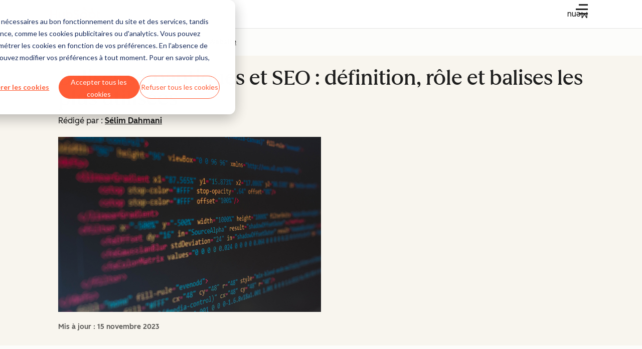

--- FILE ---
content_type: application/javascript
request_url: https://53.fs1.hubspotusercontent-na1.net/hubfs/53/hub_generated/template_assets/1/56723797352/1761648300688/template_main.min.js
body_size: 163
content:
(()=>{"use strict";const t=()=>function(n,t,e,o){return new(e||(e=Promise))(function(d,s){function i(n){try{c(o.next(n))}catch(n){s(n)}}function u(n){try{c(o.throw(n))}catch(n){s(n)}}function c(n){var t;n.done?d(n.value):(t=n.value,t instanceof e?t:new e(function(n){n(t)})).then(i,u)}c((o=o.apply(n,t||[])).next())})}(void 0,void 0,void 0,function*(){window.PushlySDK=window.PushlySDK||[],window.pushly=function(){window.PushlySDK.push(Object.assign({},arguments))},window.pushly("load",{domainKey:"t5cFPZdbTZK121lWfQY9d8bNKdFaCkQ5uKTt",sw:"https://thehustle.co/hubfs/pushly-sdk-worker.js"})}),e=window.location.host.includes("thehustle");document.addEventListener("DOMContentLoaded",()=>{e&&window._hsq.push(["addPrivacyConsentListener",n=>{n.allowed&&((n=>{if(!n.length)return!1;const t=document.querySelectorAll("script");for(let e=0;e<t.length;e++){const o=t[e];if(n.find(n=>{var t;return null===(t=o.src)||void 0===t?void 0:t.includes(n)}))return!0}return!1})(["pushly-sdk.min.js"])||(n=>{const t=document.createElement("script");t.src="https://cdn.p-n.io/pushly-sdk.min.js?domain_key=t5cFPZdbTZK121lWfQY9d8bNKdFaCkQ5uKTt",t.async=!0,t.onload=()=>n(),document.body.appendChild(t)})(t))}])})})();
//# sourceURL=https://53.fs1.hubspotusercontent-na1.net/hubfs/53/hub_generated/template_assets/1/56723797352/1761648300688/template_main.js